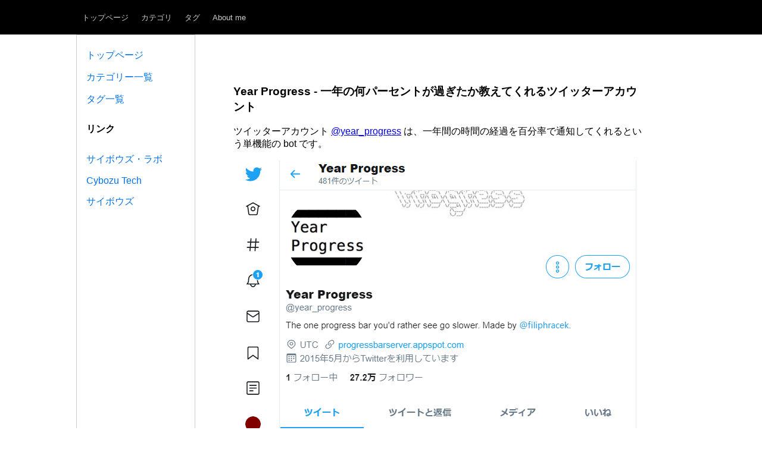

--- FILE ---
content_type: text/html
request_url: https://labs.cybozu.co.jp/blog/akky/2019/07/year-progress-tells-you-how-much-this-year-passing/
body_size: 1270
content:
<!DOCTYPE html>
<html lang="ja"><head>
    <meta charset="UTF-8">
    <meta name="viewport" content="width=device-width, initial-scale=1.0">
    <title>Akky@サイボウズ・ラボ : Year Progress - 一年の何パーセントが過ぎたか教えてくれるツイッターアカウント</title>
    <link rel="shortcut icon" type="image/x-icon" href="/blog/akky/images/favicon.ico">
    <link rel="stylesheet" type="text/css" href="/blog/akky/style.css">
  </head>
  <body>
    <header>
<div class="header-container">
  <div class="header-wrapper">
    <nav>
        <ul class="nav-top">
            <li>
                <a href="/blog/akky/">トップページ</a>
            </li>
            <li>
                <a href="/blog/akky/categories/">カテゴリ</a>
            </li>
            <li>
                <a href="/blog/akky/tags/">タグ</a>
            </li>
            <li class="nav-menu">
                <a href="/blog/akky/aboutme/">About me</a>
            </li>
        </ul>
    </nav>
  </div>
</div>
</header>

    <main class="container">
      <aside class="sidebar">
          <ul>
    <li class="nav-index">
      <a href="/blog/akky/" class="">トップページ</a>
    </li>
    <li class="nav-index">
      <a href="/blog/akky/categories/" class="">カテゴリー一覧</a>
    </li>
    <li class="nav-index">
      <a href="/blog/akky/tags/" class="">タグ一覧</a>
    </li>
  </ul>
  <h4>リンク</h4>
  <ul>
    <li><a href="https://labs.cybozu.co.jp/">サイボウズ・ラボ</a></li>
    <li><a href="https://tech.cybozu.io/">Cybozu Tech</a></li>
    <li><a href="https://cybozu.co.jp/">サイボウズ</a></li>
  </ul>

      </aside>
      <article> 
        <article>
  <header>
    <h1>Year Progress - 一年の何パーセントが過ぎたか教えてくれるツイッターアカウント</h1>
  </header>

  <p>ツイッターアカウント <a href="https://twitter.com/year_progress">@year_progress</a> は、一年間の時間の経過を百分率で通知してくれるという単機能の bot です。</p>
<p><a href="/blog/akky/images/uploads/2019/07/year-progress-tweets.png"><img src="/blog/akky/images/uploads/2019/07/year-progress-tweets.png" alt=""></a></p>
<p>ちょうど一年の半分を過ぎたところだったようで、50% のツイートが流れてきたことで知りました。</p>
<p>https://twitter.com/year_progress/status/1146025732805681153</p>
<p>単純な bot ですが、</p>
<p>グラフはテキストで作られていますね。やろうと思えば画像にしていくらでも凝ったものにできるでしょうけど、これも味わいがあって面白い。</p>
<p>▓▓▓▓▓▓▓░░░░░░░░</p>
<p>27万人ものフォロワーがついています。日時の経過を定期的にリマインドしてもらうことで、何かやらなきゃな、という気持ちになれるのかもしれません。</p>



      </article>
    </article></main>
    <footer>
    <div class="footer-container">
        <p class="text-white">© 2005-2025 Akky / Cybozu Labs All rights reserved.</p>
    </div>
</footer>


  

</body></html>